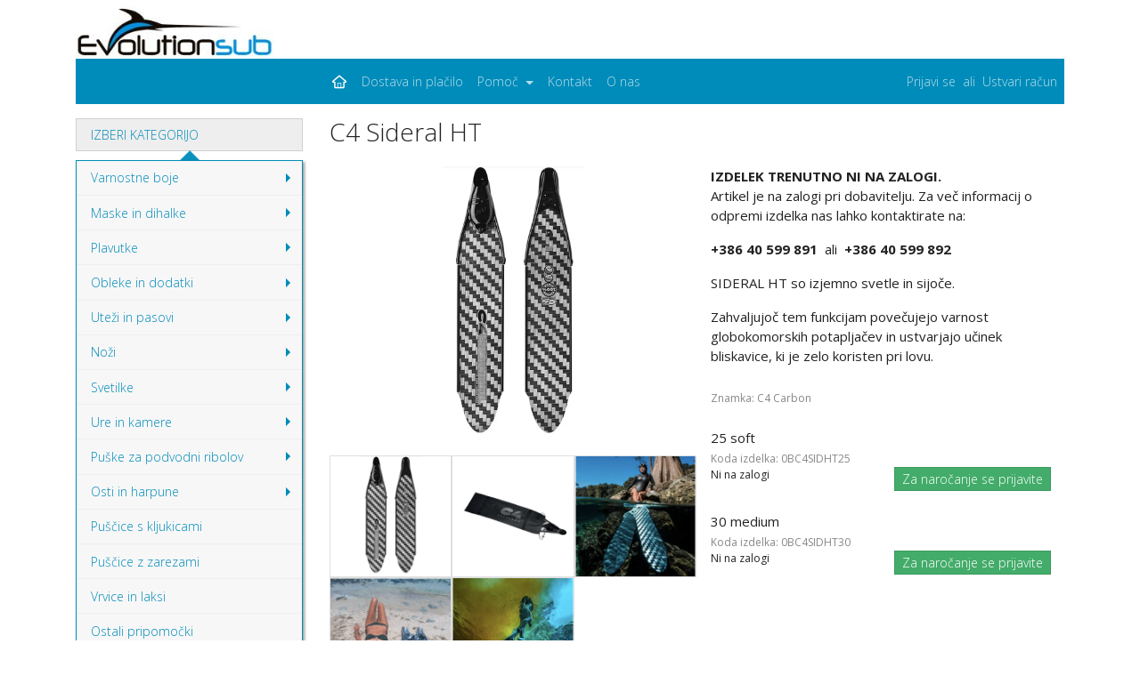

--- FILE ---
content_type: text/html; charset=utf-8
request_url: https://evolutionsub.si/buy/1104
body_size: 7489
content:

<!DOCTYPE html>
<!--[if (gt IE 9)|!(IE)]><!--> <html class="no-js" lang="sl"> <!--<![endif]-->
  <head>
    <meta charset="utf-8">
    <!-- www.phpied.com/conditional-comments-block-downloads/ -->
    <!-- Always force latest IE rendering engine
         (even in intranet) & Chrome Frame
         Remove this if you use the .htaccess -->
    <meta http-equiv="X-UA-Compatible" content="IE=edge,chrome=1">
    <!-- Mobile Viewport Fix
         j.mp/mobileviewport & davidbcalhoun.com/2010/viewport-metatag
         device-width: Occupy full width of the screen in its current orientation
         initial-scale = 1.0 retains dimensions instead of zooming out if page height > device height
         user-scalable = yes allows the user to zoom in -->
    <meta name="viewport" content="width=device-width, initial-scale=1.0">
    <title>Evolutionsub</title>
    <!-- http://dev.w3.org/html5/markup/meta.name.html -->
    <meta name="application-name" content="e_trgovina">
    <!-- Include stylesheets -->
    
    <!-- Favicons -->
    <link rel="shortcut icon" href="/static/images/favicon.ico" type="image/x-icon">
    <link rel="apple-touch-icon" href="/static/images/favicon.png">
    <script type="text/javascript"><!--
    // These variables are used by the web2py_ajax_init function in web2py_ajax.js (which is loaded below).
    var w2p_ajax_datetime_format = "%Y-%m-%d %H:%M:%S";
var w2p_ajax_date_format = "%Y-%m-%d";
var w2p_ajax_confirm_message = "Ste prepri\u010dani, da \u017eelite izbrisati ta objekt?";
var ajax_error_500 = "Pri\u0161lo je do napake, prosimo <a href=\"/buy/1104\">ponovno nalo\u017eite</a> stran";
var w2p_ajax_disable_with_message = "Trenutek...";

    //--></script>

<meta name="keywords" content="E-trgovina" />
<meta name="description" content="E-trgovina" />
<meta name="generator" content="E-trgovina.si" />
<meta name="author" content="[&#x27;Modro nebo&#x27;, &#x27;Ale\xc5\xa1 Djordjevi\xc4\x87 s.p. &lt;podpora@modronebo.net&gt;&#x27;]" />
<script src="/static/_0.1.2/js/jquery.js" type="text/javascript"></script><link href="/static/_0.1.2/css/calendar.css" rel="stylesheet" type="text/css" /><script src="/static/_0.1.2/js/calendar.js" type="text/javascript"></script><script src="/static/_0.1.2/js/web2py.js" type="text/javascript"></script><link href="/static/_0.1.2/css/bootstrap.yeti.a6.min.css" rel="stylesheet" type="text/css" /><link href="/static/_0.1.2/css/fontello.css" rel="stylesheet" type="text/css" /><link href="/static/_0.1.2/css/sm-core-css.css" rel="stylesheet" type="text/css" /><link href="/static/_0.1.2/css/sm-simple.yeti.a6.css" rel="stylesheet" type="text/css" /><link href="/static/_0.1.2/css/e-trgovina.css" rel="stylesheet" type="text/css" />
 <!-- this includes jquery.js, calendar.js/.css and web2py.js -->
    
    
  </head>
  <body>
    <!--[if lt IE 9]><p class="browserupgrade">You are using an <strong>outdated</strong> browser. Please <a href="http://browsehappy.com/">upgrade your browser</a> to improve your experience.</p><![endif]-->
    <div class="w2p_flash alert alert-dismissable XXalert-info alert-success"></div>
<!-- Navbar =================================================================== -->
      <div class="container">
        <div class="row">
          <div class="col-12">
            <div class="col-3" id="navbar-brand-div"><a class="navbar-brand" href="/home"><img alt="Logo" height="60px" src="/static/images/logo.png" width="224px" /></a></div>
            <!-- <nav class="navbar navbar-default bg-primary navbar-toggleable-md px-0"> --> <!-- Cyborg Flatly -->
            <nav class="navbar navbar-inverse bg-primary navbar-toggleable-md px-0"> <!-- Yeti -->
              
              <div class="col-md-6 col-lg-3" id="navbar-brand-div2">
                <button class="navbar-toggler mt-1 mb-3 mr-3" type="button" data-toggle="collapse" data-target="#containerNavCard" aria-controls="containerNavCard" aria-expanded="false" aria-label="Toggle left navigation">
                  <span class="navbar-toggler-icon"></span>
                </button>
                <button class="navbar-toggler navbar-toggler-right mt-1" type="button" data-toggle="collapse" data-target="#containerNav" aria-controls="containerNav" aria-expanded="false" aria-label="Toggle navigation">
                  <span class="navbar-toggler-icon"></span>
                </button>
              </div>
              <div class="collapse navbar-collapse col-md-6 col-lg-9 pl-lg-0 pl-xl-0 pr-0" id="containerNav">
                <ul class="navbar-nav">
                  <li class="nav-item active">
                    <a class="nav-link" href="/home"><i class="icon-home-outline"></i></a>
                  </li>
                  <li class="nav-item">
                    <a class="nav-link" href="/payment-and-delivery">Dostava in plačilo</a>
                  </li>
                  <li class="nav-item dropdown">
                    <a class="nav-link dropdown-toggle" href="" id="navbarDropdownMenuLink" data-toggle="dropdown" aria-haspopup="true" aria-expanded="false">
                      Pomoč
                    </a>
                    <div class="dropdown-menu" aria-labelledby="navbarDropdownMenuLink">
                      <a class="dropdown-item" href="/help/returns">Vračila in reklamacije</a>
                      <a class="dropdown-item" href="/help/terms-and-conditions">Pogoji poslovanja</a>
                      <a class="dropdown-item" href="/help/privacy">Zasebnost in piškotki</a>
                    </div>
                  </li>
                  <li class="nav-item">
                    <a class="nav-link" href="/contact">Kontakt</a>
                  </li>
                  <li class="nav-item">
                    <a class="nav-link" href="/about-us">O nas</a>
                  </li>
                </ul>
                <ul class="navbar-nav ml-auto">
                  
                  <li class="nav-item">
                    <a class="nav-link" href="/user/login">Prijavi se</a>
                  </li>
                  <!-- <span class="navbar-text text-muted">ali</span> --> <!-- Cyborg Flatly -->
                  <span class="navbar-text">ali</span> <!-- Yeti -->
                  <li class="nav-item">
                    <a class="nav-link" href="/user/register">Ustvari račun</a>
                  </li>
                  
                </ul>
              </div>
            </nav>

          </div>
        </div>
      </div>
<!-- Header =================================================================== -->
    

<!-- Main ===================================================================== -->
    <main class="container pt-3" id="content" role="main">
      <div class="row">
      
<!--    left sidebar ---------------------------------------------------------- -->
        <div class="col-lg-3" id="content-left">
          

<div id="c786500081474"><nav class="navbar navbar-toggleable-md p-0 m-0">
<div class="collapse navbar-collapse" id="containerNavCard">
<div class="w-100" id="accordion" role="tablist" aria-multiselectable="true">
  <div class="card" id="customNavCard">

    <div class="card-header px-2 py-2" role="tab" id="headingOne">
      <p class="mb-0 px-2">
        <a data-toggle="collapse" data-parent="#accordion" href="#collapseOne" aria-expanded="true" aria-controls="collapseOne">
          IZBERI KATEGORIJO
        </a>
      
      </p>
    </div>

    <div id="collapseOne" class="collapse show" role="tabpanel" aria-labelledby="headingOne">
      <div class="card-block px-0 py-0">

      <div class="bg-faded XXbg-inverse popover bs-tether-element bs-tether-element-attached-top bs-tether-element-attached-center bs-tether-target-attached-bottom bs-tether-target-attached-center XXfade bs-tether-enabled show" id="customNavPopover"></div>

        <nav class="bg-faded XXbg-inverse">

          <ul id="main-menu" class="sm sm-vertical sm-simple nav flex-column bg-faded XXbg-inverse">

        
          
            
            <!-- <li class="pt-3 mark strong"> -->
              
            <!-- </li> -->
            
          
        

          

            <li>
              <a href="/products/1">Varnostne boje</a>
            
              <ul>
              
                <li>
                  <a href="/products/73">Boje</a>
                </li>
              
                <li>
                  <a href="/products/74">Dodatki</a>
                </li>
              
              </ul>
            
            </li>

          

            <li>
              <a href="/products/2">Maske in dihalke</a>
            
              <ul>
              
                <li>
                  <a href="/products/68">Maske za odrasle</a>
                </li>
              
                <li>
                  <a href="/products/75">Dihalke za odrasle</a>
                </li>
              
                <li>
                  <a href="/products/70">Otroške maske in dihalke</a>
                </li>
              
                <li>
                  <a href="/products/78">Dodatki in rezervni deli</a>
                </li>
              
              </ul>
            
            </li>

          

            <li>
              <a href="/products/4">Plavutke</a>
            
              <ul>
              
                <li>
                  <a href="/products/17">Podvodni ribolov in apnea</a>
                </li>
              
                <li>
                  <a href="/products/18">Rekreacija in avtonomno potapljanje</a>
                </li>
              
                <li>
                  <a href="/products/79">Dodatki</a>
                </li>
              
              </ul>
            
            </li>

          

            <li>
              <a href="/products/5">Obleke in dodatki</a>
            
              <ul>
              
                <li>
                  <a href="/products/19">Apnea in podvodni ribolov</a>
                </li>
              
                <li>
                  <a href="/products/20">Mimetizem</a>
                </li>
              
                <li>
                  <a href="/products/21">Podobleke in nadobleke</a>
                </li>
              
                <li>
                  <a href="/products/77">Kapuce</a>
                </li>
              
                <li>
                  <a href="/products/22">Rokavice</a>
                </li>
              
                <li>
                  <a href="/products/23">Nogavice</a>
                </li>
              
                <li>
                  <a href="/products/49">UV zaščita</a>
                </li>
              
                <li>
                  <a href="/products/65">Ostali neopren</a>
                </li>
              
              </ul>
            
            </li>

          

            <li>
              <a href="/products/10">Uteži in pasovi</a>
            
              <ul>
              
                <li>
                  <a href="/products/29">Uteži, splošno</a>
                </li>
              
                <li>
                  <a href="/products/30">Uteži za noge</a>
                </li>
              
                <li>
                  <a href="/products/31">Uteži za hrbet</a>
                </li>
              
                <li>
                  <a href="/products/32">Pasovi za uteži</a>
                </li>
              
              </ul>
            
            </li>

          

            <li>
              <a href="/products/6">Noži</a>
            
              <ul>
              
                <li>
                  <a href="/products/80">Noži</a>
                </li>
              
                <li>
                  <a href="/products/81">Dodatki in rezervni deli</a>
                </li>
              
              </ul>
            
            </li>

          

            <li>
              <a href="/products/7">Svetilke</a>
            
              <ul>
              
                <li>
                  <a href="/products/83">Svetilke</a>
                </li>
              
                <li>
                  <a href="/products/84">Dodatki in rezervni deli</a>
                </li>
              
              </ul>
            
            </li>

          

            <li>
              <a href="/products/8">Ure in kamere</a>
            
              <ul>
              
                <li>
                  <a href="/products/24">Ure</a>
                </li>
              
                <li>
                  <a href="/products/25">Kamere</a>
                </li>
              
                <li>
                  <a href="/products/26">Nosilci za kamere</a>
                </li>
              
              </ul>
            
            </li>

          

            <li>
              <a href="/products/11">Puške za podvodni ribolov</a>
            
              <ul>
              
                <li>
                  <a href="/products/92">Puške</a>
                </li>
              
                <li>
                  <a href="/products/39">Mlinčki</a>
                </li>
              
                <li>
                  <a href="/products/37">Elastike</a>
                </li>
              
                <li>
                  <a href="/products/38">Podkve</a>
                </li>
              
                <li>
                  <a href="/products/40">Strelni mehanizmi</a>
                </li>
              
                <li>
                  <a href="/products/62">Roller glave</a>
                </li>
              
                <li>
                  <a href="/products/41">Dodatki in deli</a>
                </li>
              
              </ul>
            
            </li>

          

            <li>
              <a href="/products/12">Osti in harpune</a>
            
              <ul>
              
                <li>
                  <a href="/products/33">Osti, harpune - splošno</a>
                </li>
              
                <li>
                  <a href="/products/85">Dodatki in adapterji</a>
                </li>
              
              </ul>
            
            </li>

          

            <li>
              <a href="/products/34">Puščice s kljukicami</a>
            
            </li>

          

            <li>
              <a href="/products/35">Puščice z zarezami</a>
            
            </li>

          

            <li>
              <a href="/products/13">Vrvice in laksi</a>
            
            </li>

          

            <li>
              <a href="/products/16">Ostali pripomočki</a>
            
            </li>

          

            <li>
              <a href="/products/76">Torbe</a>
            
            </li>

          

            <li>
              <a href="/products/14">Plavanje</a>
            
              <ul>
              
                <li>
                  <a href="/products/44">Plavalna očala</a>
                </li>
              
                <li>
                  <a href="/products/45">Obleke za plavanje</a>
                </li>
              
                <li>
                  <a href="/products/46">Shorty</a>
                </li>
              
                <li>
                  <a href="/products/47">Torbe za plavanje</a>
                </li>
              
                <li>
                  <a href="/products/86">Čevlji za v morje, japonke</a>
                </li>
              
                <li>
                  <a href="/products/48">Pripomočki za plavanje</a>
                </li>
              
                <li>
                  <a href="/products/71">Otroška plavalna očala</a>
                </li>
              
                <li>
                  <a href="/products/93">Otroški shorty</a>
                </li>
              
                <li>
                  <a href="/products/88">Pripomočki za plavanje za otroke</a>
                </li>
              
                <li>
                  <a href="/products/89">Kopalke</a>
                </li>
              
              </ul>
            
            </li>

          

            <li>
              <a href="/products/15">Športni ribolov s palico</a>
            
              <ul>
              
                <li>
                  <a href="/products/52">Palice</a>
                </li>
              
                <li>
                  <a href="/products/50">Mlinčki</a>
                </li>
              
                <li>
                  <a href="/products/55">Monofili in pletenice</a>
                </li>
              
                <li>
                  <a href="/products/56">Trnki</a>
                </li>
              
                <li>
                  <a href="/products/53">Umetne vabe za ribe</a>
                </li>
              
                <li>
                  <a href="/products/72">Umetne vabe za ribe - svinčeni JIG-i</a>
                </li>
              
                <li>
                  <a href="/products/54">Umetne vabe za lignje, sipe in hobotnice</a>
                </li>
              
              </ul>
            
            </li>

          

            <li>
              <a href="/products/51">Drobni pribor</a>
            
            </li>

          

            <li>
              <a href="/products/42">Sončna očala</a>
            
            </li>

          

            <li>
              <a href="/products/69">Fish Fear majčke</a>
            
            </li>

          

            <li>
              <a href="/products/90">Majčke z UV zaščito</a>
            
            </li>

          

            <li>
              <a href="/products/91">Zastave</a>
            
            </li>

          

            <li>
              <a href="/products/43">Darilni program</a>
            
            </li>

          

            <li>
              <a href="/products/94">ARHIV</a>
            
            </li>

          

            <li>
              <a href="/products/95">Salvimar Krypsis</a>
            
            </li>

          

            <li class="pt-3">
              <a href="/new/9">Novosti</a>
            </li>
            <li>
              <a href="/recommended/9">Priporočeno</a>
            </li>

          </ul>

        </nav>

      </div>
    </div>

  </div>
</div>
</div>
</nav>

<div class="card-group px-0 pt-3 hidden-md-down">
  <div class="card card-inverse XXcard-success bg-primary text-center">
    <div class="card-block">
      <div class="row">
        <div class="col-3">
          <!-- <h3 class="card-text"><i class="icon-phone-outline"></i></h3> --> <!-- Cyborg Flatly -->
          <h1 class="card-text"><i class="icon-phone-outline"></i></h1> <!-- Yeti -->
        </div>
        <div class="col-9">
          <h5 class="card-text mb-0"></i>Potrebujete pomoč?</h5>
        </div>
        <div class="col-12 pt-3">
          <h4 class="card-title">+386 40 599 891<br>+386 40 599 892</h4>
        </div>
      </div>
    </div>
  </div>
</div>

<div class="card-group px-0 pt-3 hidden-md-down">
  <div class="card card-inverse XXcard-info bg-primary text-center">
    <div class="card-block">
      <div class="row">
        <div class="col-3">
          <!-- <h3 class="card-text"><i class="icon-ok-outline"></i></h3> --> <!-- Cyborg Flatly -->
          <h1 class="card-text"><i class="icon-ok-outline"></i></h1> <!-- Yeti -->
        </div>
        <div class="col-9">
          <h4 class="card-title mb-0 pt-3">2728</h4>
          <p class="card-text">izdelkov na voljo</p>
        </div>
        <div class="col-12 pt-3 customNavLinks">
          <p class="card-text">

          

            
            <a class="pr-3" href="/brand/abysstar">ABYSSTAR</a>
            

          

            
            <a class="pr-3" href="/brand/aqua-sphere">Aqua Sphere</a>
            

          

            
            <a class="pr-3" href="/brand/aquarapid">Aquarapid</a>
            

          

            
            <a class="pr-3" href="/brand/best-hunter">Best Hunter</a>
            

          

            
            <a class="pr-3" href="/brand/c4-carbon">C4 Carbon</a>
            

          

            
            <a class="pr-3" href="/brand/ciresi">Ciresi</a>
            

          

            
            <a class="pr-3" href="/brand/cressi">Cressi</a>
            

          

            
            <a class="pr-3" href="/brand/daiwa">DAIWA</a>
            

          

            
            <a class="pr-3" href="/brand/dtd">DTD</a>
            

          

            
            <a class="pr-3" href="/brand/dive-in">Dive-In</a>
            

          

            
            <a class="pr-3" href="/brand/divemarine">Divemarine</a>
            

          

            
            <a class="pr-3" href="/brand/docs-proplugs">Doc&#x27;s Proplugs</a>
            

          

            
            <a class="pr-3" href="/brand/evolutionsub">Evolutionsub</a>
            

          

            
            <a class="pr-3" href="/brand/fish-fear">Fish Fear</a>
            

          

            
            <a class="pr-3" href="/brand/gfn">G.F.N.</a>
            

          

            
            <a class="pr-3" href="/brand/gooper">Gooper</a>
            

          

            
            <a class="pr-3" href="/brand/head">Head</a>
            

          

            
            <a class="pr-3" href="/brand/ignesti">Ignesti</a>
            

          

            
            <a class="pr-3" href="/brand/intova">Intova</a>
            

          

            
            <a class="pr-3" href="/brand/kraken">Kraken</a>
            

          

            
            <a class="pr-3" href="/brand/mares">Mares</a>
            

          

            
            <a class="pr-3" href="/brand/mat-mas">Mat Mas</a>
            

          

            
            <a class="pr-3" href="/brand/midland">Midland</a>
            

          

            
            <a class="pr-3" href="/brand/mustad">Mustad</a>
            

          

            
            <a class="pr-3" href="/brand/okuma">Okuma</a>
            

          

            
            <a class="pr-3" href="/brand/olympus">Olympus</a>
            

          

            
            <a class="pr-3" href="/brand/omer">Omer</a>
            

          

            
            <a class="pr-3" href="/brand/parisi-sport-fishing">PARISI SPORT FISHING</a>
            

          

            
            <a class="pr-3" href="/brand/pikotech">Pikotech</a>
            

          

            
            <a class="pr-3" href="/brand/polo-sub">Polo Sub</a>
            

          

            
            <a class="pr-3" href="/brand/sakai">Sakai</a>
            

          

            
            <a class="pr-3" href="/brand/salvimar">Salvimar</a>
            

          

            
            <a class="pr-3" href="/brand/sandi-line">Sandi Line</a>
            

          

            
            <a class="pr-3" href="/brand/saplast">Saplast</a>
            

          

            
            <a class="pr-3" href="/brand/savage-gear">Savage Gear</a>
            

          

            
            <a class="pr-3" href="/brand/sea-club">Sea-Club</a>
            

          

            
            <a class="pr-3" href="/brand/seatec">Seatec</a>
            

          

            
            <a class="pr-3" href="/brand/sigalsub">SigalSub</a>
            

          

            
            <a class="pr-3" href="/brand/snipersub">SniperSub</a>
            

          

            
            <a class="pr-3" href="/brand/speedo">Speedo</a>
            

          

            
            <a class="pr-3" href="/brand/stonfo">Stonfo</a>
            

          

            
            <a class="pr-3" href="/brand/stormsure">Stormsure</a>
            

          

          

          

          </p>

        </div>
      </div>
    </div>
  </div>
</div>

<div class="card-group px-0 pt-3 hidden-md-down">
  <div class="card card-inverse XXcard-info bg-primary text-center">
    <div class="card-block">
      <div class="row">
        <div class="col-3">
          <!-- <h3 class="card-text"><i class="icon-facebook-circled"></i></h3> --> <!-- Cyborg Flatly -->
          <h1 class="card-text"><i class="icon-facebook-circled"></i></h1> <!-- Yeti -->
        </div>
        <div class="col-9">
          <h5 class="card-text mb-0 pt-3"></i>Naša Facebook stran</h5>
        </div>
        <div class="col-12 pt-3 customNavLinks">
          <p class="card-text"><a class="" href="https://www.facebook.com/EvolutionSubTrgovina" target="_blank">Obiščite nas na Facebooku za zadnje novice, dogodke in akcije.</a></p>
        </div>
      </div>
    </div>
  </div>
</div>
</div>


        </div>
      
<!--    central column -------------------------------------------------------- -->
        <div class="col-lg-9" id="content-middle">
          
          




<!-- <div class="container">
  <div class="row">
    <div class="col-12 px-0 pb-3">
      <form class="form-inline pt-3 pt-lg-0">
        <input class="form-control col-8 col-sm-10" type="text" placeholder="Članek...">
        <button class="btn btn-primary col-4 col-sm-2" type="submit">Išči</button>
      </form>
    </div>
  </div>
</div> -->

<div class="container">
  <div class="row">
    <h3>C4 Sideral HT</h3>
  
  </div>
</div>

<div class="container py-3">
  <div class="row">

    <div class="col-6 px-0 overflowhidden">

      <div id="c725390383203">      <div class="col-12 px-0 clearfix">
        
          <img class="w-100" id="elevate" src="/static/images_product_gallery/product_gallery.photo.871d042ea5d131ef.53637265656e73686f7420323032312d30342d33302061742031312e32342e32362e706e67_thumb_medium.png" alt="Izdelek" data-zoom-image="/static/images_product_gallery/product_gallery.photo.871d042ea5d131ef.53637265656e73686f7420323032312d30342d33302061742031312e32342e32362e706e67_thumb_large.png">
        
      
      </div>

      <div class="col-12 px-0">
        <div class="card-group px-0 pt-3 thumbnail-sortable" id="elevate-gallery">

          
          <div class="col-6 col-md-4 px-0" id="2274">
            <div class="card">
            
              <a href="#" data-image="/static/images_product_gallery/product_gallery.photo.871d042ea5d131ef.53637265656e73686f7420323032312d30342d33302061742031312e32342e32362e706e67_thumb_medium.png" data-zoom-image="/static/images_product_gallery/product_gallery.photo.871d042ea5d131ef.53637265656e73686f7420323032312d30342d33302061742031312e32342e32362e706e67_thumb_large.png">
                <img class="card-img-top w-100" src="/static/images_product_gallery/product_gallery.photo.871d042ea5d131ef.53637265656e73686f7420323032312d30342d33302061742031312e32342e32362e706e67_thumb_small.png" alt="Izdelek">
              </a>
            </div>
          </div>
          
          <div class="col-6 col-md-4 px-0" id="2275">
            <div class="card">
            
              <a href="#" data-image="/static/images_product_gallery/product_gallery.photo.81264d99d087050f.53637265656e73686f7420323032312d30342d33302061742031312e32342e33302e706e67_thumb_medium.png" data-zoom-image="/static/images_product_gallery/product_gallery.photo.81264d99d087050f.53637265656e73686f7420323032312d30342d33302061742031312e32342e33302e706e67_thumb_large.png">
                <img class="card-img-top w-100" src="/static/images_product_gallery/product_gallery.photo.81264d99d087050f.53637265656e73686f7420323032312d30342d33302061742031312e32342e33302e706e67_thumb_small.png" alt="Izdelek">
              </a>
            </div>
          </div>
          
          <div class="col-6 col-md-4 px-0" id="2276">
            <div class="card">
            
              <a href="#" data-image="/static/images_product_gallery/product_gallery.photo.8c7f4b2aab2d009f.53637265656e73686f7420323032312d30342d33302061742031312e32342e34352e706e67_thumb_medium.png" data-zoom-image="/static/images_product_gallery/product_gallery.photo.8c7f4b2aab2d009f.53637265656e73686f7420323032312d30342d33302061742031312e32342e34352e706e67_thumb_large.png">
                <img class="card-img-top w-100" src="/static/images_product_gallery/product_gallery.photo.8c7f4b2aab2d009f.53637265656e73686f7420323032312d30342d33302061742031312e32342e34352e706e67_thumb_small.png" alt="Izdelek">
              </a>
            </div>
          </div>
          
          <div class="col-6 col-md-4 px-0" id="2277">
            <div class="card">
            
              <a href="#" data-image="/static/images_product_gallery/product_gallery.photo.a44c1cde46977ecb.53637265656e73686f7420323032312d30342d33302061742031312e32342e35312e706e67_thumb_medium.png" data-zoom-image="/static/images_product_gallery/product_gallery.photo.a44c1cde46977ecb.53637265656e73686f7420323032312d30342d33302061742031312e32342e35312e706e67_thumb_large.png">
                <img class="card-img-top w-100" src="/static/images_product_gallery/product_gallery.photo.a44c1cde46977ecb.53637265656e73686f7420323032312d30342d33302061742031312e32342e35312e706e67_thumb_small.png" alt="Izdelek">
              </a>
            </div>
          </div>
          
          <div class="col-6 col-md-4 px-0" id="2278">
            <div class="card">
            
              <a href="#" data-image="/static/images_product_gallery/product_gallery.photo.b24ddc25b376f9b6.53637265656e73686f7420323032312d30342d33302061742031312e32342e35362e706e67_thumb_medium.png" data-zoom-image="/static/images_product_gallery/product_gallery.photo.b24ddc25b376f9b6.53637265656e73686f7420323032312d30342d33302061742031312e32342e35362e706e67_thumb_large.png">
                <img class="card-img-top w-100" src="/static/images_product_gallery/product_gallery.photo.b24ddc25b376f9b6.53637265656e73686f7420323032312d30342d33302061742031312e32342e35362e706e67_thumb_small.png" alt="Izdelek">
              </a>
            </div>
          </div>
          

        </div>
      </div>
</div>

    
    </div>

    <div class="col-6">
      <div class="">
    
      
        <p><strong>IZDELEK TRENUTNO NI NA ZALOGI.</strong><br />
Artikel je na zalogi pri dobavitelju.&nbsp;Za več&nbsp;informacij o odpremi izdelka nas lahko kontaktirate na&#58;&nbsp;</p>

<p><strong>+386 40 599 891</strong>&nbsp; ali&nbsp;&nbsp;<strong>+386 40 599 892</strong></p>

<p>SIDERAL HT so izjemno svetle in sijoče.</p>

<p>Zahvaljujoč tem funkcijam povečujejo varnost globokomorskih potapljačev in ustvarjajo učinek bliskavice, ki je zelo koristen pri lovu.</p>
      
    
      </div>

      

      <div class="py-2">
        <small class="text-muted">
          Znamka:&nbsp;C4 Carbon
        </small>
      </div>

      <div id="c0910768175245">

<div class="pt-3">

  25 soft

</div>
<div class="">
  <small class="text-muted">
    Koda izdelka: 0BC4SIDHT25
  </small>
</div>

<div class="clearfix">

  
  <a href="/user/login?_next=%2Fbuy%2F1104" class="btn btn-success btn-sm float-right">Za naročanje se prijavite</a>


<div id="c877302305871">
  <p class="productPrice small">Ni na zalogi</p>




</div>
</div>



<div class="pt-3">

  30 medium

</div>
<div class="">
  <small class="text-muted">
    Koda izdelka: 0BC4SIDHT30
  </small>
</div>

<div class="clearfix">

  
  <a href="/user/login?_next=%2Fbuy%2F1104" class="btn btn-success btn-sm float-right">Za naročanje se prijavite</a>


<div id="c597612776421">
  <p class="productPrice small">Ni na zalogi</p>




</div>
</div>


</div>

    </div>

  </div>
  <div class="row">

    <div class="col-12 px-0 mt-3">

      <ul class="nav nav-tabs" role="tablist">
        <li class="nav-item">
          <a class="nav-link active" data-toggle="tab" href="#description_detail" role="tab">Podroben opis</a>
        </li>
        <li class="nav-item">
          <a class="nav-link" data-toggle="tab" href="#description_note" role="tab">Opomba</a>
        </li>
      </ul>

      <div class="tab-content">
        <div class="tab-pane fade show active mt-3" id="description_detail" role="tabpanel">
      
        
          
        
      
        </div>
        <div class="tab-pane fade mt-3" id="description_note" role="tabpanel">
      
        
          
        
      
        </div>
      </div>

    </div>

  </div>
</div>










          
        </div>
      
      </div>
    </main>
<!-- Footer =================================================================== -->
    <footer class="footer mt-3" id="footer">
      <div class="container pt-2 pb-3" id="footerContainer">
        <div class="row">
        
          <div class="col text-muted">
            <small>Copyright &#169; 2016-2026</small>
          </div>
          <div class="col text-muted text-right">
            <small>Produkcija <a class="" href="https://www.modronebo.net">modronebo.net</a></small>
          </div>
        
        </div>
      </div>
    </footer>
  
    
  
<!-- The javascript =========================================================== -->
    <script src="/static/js/tether.min.js"></script>
    <script src="/static/js/bootstrap.a6.min.js"></script>
    <script src="/static/js/jquery.smartmenus.min.js"></script>
    <script src=""></script>
    <script type="text/javascript">
      $(function() {
        $('#main-menu').smartmenus({
        });
      });
    </script>
    

    <script type="text/javascript">
      $(function () {
        $('[data-toggle="tooltip"]').tooltip()
        });
    </script>

    <script src="/static/js/elevatezoom.min.js"></script>

    <script type="text/javascript">
      $("#elevate").elevateZoom({
        responsive: true,
        scrollZoom : true,
        imageCrossfade: true,
        loadingIcon: '/static/images/loading.gif',
        easing: true,
        zoomType: 'lens',
        lensShape: 'round',
        lensSize: 180,
        lensBorder: 1,
        // lensFadeIn: 200,
        // lensFadeOut: 200,
        // containLensZoom: true, // BUG, hides behind in gallery
        constrainType:"width",
        constrainSize: "100%",
        gallery: 'elevate-gallery',
        galleryActiveClass: 'elevate-active'
        });
    </script>

  


  </body>
</html>


--- FILE ---
content_type: text/css; charset=utf-8
request_url: https://evolutionsub.si/static/_0.1.2/css/sm-simple.yeti.a6.css
body_size: 2437
content:
/* TODO: clean, change px into rem */

@media (min-width: 768px) {
    #main-menu {
        float: left;
        /*width: 12em;*/
        width: 100%;
    }
}

.sm-simple {
  /*border: 1px solid #bbbbbb;*/
  /*border: 1px solid rgba(44,62,80,1.0);*/   /* E-trgovina Flatly */
  /*border: 1px solid rgba(51,51,51,1.0);*/   /* E-trgovina Cyborg */
  border: 1px solid rgba(0,140,186,1.0);  /* E-trgovina Yeti */
  /*background: white;*/
  /*-webkit-box-shadow: 0 1px 1px rgba(0, 0, 0, 0.2);
  -moz-box-shadow: 0 1px 1px rgba(0, 0, 0, 0.2);
  box-shadow: 0 1px 1px rgba(0, 0, 0, 0.2);*/
  box-shadow: 2px 2px 3px 0 rgba(0,0,0,0.4);
}
.sm-simple a, .sm-simple a:hover, .sm-simple a:focus, .sm-simple a:active {
  padding: 13px 20px;
  /* make room for the toggle button (sub indicator) */
  padding-right: 58px;
  /*color: #555555;
  font-family: "Lucida Sans Unicode", "Lucida Sans", "Lucida Grande", Arial, sans-serif;
  font-size: 16px;
  font-weight: normal;
  line-height: 17px;
  text-decoration: none;*/
}
/*TODO: style*/
.sm-simple a.current {
  background: #555555;
  color: white;
}
.sm-simple a.disabled {
  color: #cccccc;
}
/*.sm-simple a span.sub-arrow {
  position: absolute;
  top: 50%;
  margin-top: -17px;
  left: auto;
  right: 4px;
  width: 34px;
  height: 34px;
  overflow: hidden;
  font: bold 14px/34px monospace !important;
  text-align: center;
  text-shadow: none;
  background: rgba(0, 0, 0, 0.08);
}*/
/* TRANSPLANTED */
.sm-simple a span.sub-arrow {
  position: absolute;
  top: 50%;
  margin-top: -17px;
  left: auto;
  right: 4px;
  width: 34px;
  height: 34px;
  overflow: hidden;
  font: bold 16px/34px monospace !important;
  text-align: center;
  text-shadow: none;
  background: rgba(255, 255, 255, 0.5);
  -webkit-border-radius: 5px;
  -moz-border-radius: 5px;
  -ms-border-radius: 5px;
  -o-border-radius: 5px;
  border-radius: 5px;
}
/* TRANSPLANTED END */
.sm-simple a.highlighted span.sub-arrow:before {
  display: block;
  content: '-';
}
.sm-simple li {
  border-top: 1px solid rgba(0, 0, 0, 0.05);
}
.sm-simple > li:first-child {
  border-top: 0;
}
.sm-simple ul {
  background: rgba(179, 179, 179, 0.1);
}
.sm-simple ul a, .sm-simple ul a:hover, .sm-simple ul a:focus, .sm-simple ul a:active {
  font-size: 14px;
  border-left: 8px solid transparent;
}
.sm-simple ul ul a,
.sm-simple ul ul a:hover,
.sm-simple ul ul a:focus,
.sm-simple ul ul a:active {
  border-left: 16px solid transparent;
}
.sm-simple ul ul ul a,
.sm-simple ul ul ul a:hover,
.sm-simple ul ul ul a:focus,
.sm-simple ul ul ul a:active {
  border-left: 24px solid transparent;
}
.sm-simple ul ul ul ul a,
.sm-simple ul ul ul ul a:hover,
.sm-simple ul ul ul ul a:focus,
.sm-simple ul ul ul ul a:active {
  border-left: 32px solid transparent;
}
.sm-simple ul ul ul ul ul a,
.sm-simple ul ul ul ul ul a:hover,
.sm-simple ul ul ul ul ul a:focus,
.sm-simple ul ul ul ul ul a:active {
  border-left: 40px solid transparent;
}

@media (min-width: 768px) {
  /* Switch to desktop layout
  -----------------------------------------------
     These transform the menu tree from
     collapsible to desktop (navbar + dropdowns)
  -----------------------------------------------*/
  /* start... (it's not recommended editing these rules) */
  .sm-simple ul {
    position: absolute;
    width: 12em;
  }

  .sm-simple li {
    float: left;
  }

  .sm-simple.sm-rtl li {
    float: right;
  }

  .sm-simple ul li, .sm-simple.sm-rtl ul li, .sm-simple.sm-vertical li {
    float: none;
  }

  .sm-simple a {
    white-space: nowrap;
  }

  .sm-simple ul a, .sm-simple.sm-vertical a {
    white-space: normal;
  }

  .sm-simple .sm-nowrap > li > a, .sm-simple .sm-nowrap > li > :not(ul) a {
    white-space: nowrap;
  }

  /* ...end */
  .sm-simple {
    /*background: white;*/
  }
/*TODO: style*/
  .sm-simple a, .sm-simple a:hover, .sm-simple a:focus, .sm-simple a:active, .sm-simple a.highlighted {
    /*padding: 11px 20px;*/
    padding: 0.6rem 1rem;
    /*color: #555555;*/
  }
/*TODO: style*/
  .sm-simple a:hover, .sm-simple a:focus, .sm-simple a:active, .sm-simple a.highlighted {
    background: #eeeeee;
  }
/*TODO: style*/
  .sm-simple a.current {
    background: #555555;
    color: white;
  }
  .sm-simple a.disabled {
    background: white;
    color: #cccccc;
  }
  .sm-simple a.has-submenu {
    padding-right: 32px;
  }
  /*.sm-simple a span.sub-arrow {
    top: 50%;
    margin-top: -8px;
    right: 20px;
    width: 8px;
    height: 16px;
    font: 14px/16px monospace !important;
    background: transparent;
  }*/
  /* TRANSPLANTED*/
  .sm-simple a span.sub-arrow {
    top: 50%;
    margin-top: -2px;
    right: 12px;
    width: 0;
    height: 0;
    border-width: 4px;
    border-style: solid dashed dashed dashed;
    /*border-color: rgba(44,62,80,1.0) transparent transparent transparent;*/  /* E-trgovina Flatly */
    /*border-color: rgba(85,85,85,1.0) transparent transparent transparent;*/  /* E-trgovina Cyborg */
    border-color: rgba(0,140,186,1.0) transparent transparent transparent; /* E-trgovina Yeti */
    background: transparent;
    -webkit-border-radius: 0;
    -moz-border-radius: 0;
    -ms-border-radius: 0;
    -o-border-radius: 0;
    border-radius: 0;
  }
  /* TRANSPLANTED END */
  .sm-simple a.highlighted span.sub-arrow:before {
    display: none;
  }
  .sm-simple > li {
    border-top: 0;
    border-left: 1px solid #eeeeee;
  }
  .sm-simple > li:first-child {
    border-left: 0;
  }
  .sm-simple ul {
    /*border: 1px solid #bbbbbb;*/
    /*border: 1px solid rgba(44,62,80,0.5);*/         /* E-trgovina Flatly */
    /*border: 1px solid rgba(51,51,51,0.5);*/         /* E-trgovina Cyborg */
    border: 1px solid rgba(0,140,186,0.5);        /* E-trgovina Yeti */
    background: white;
    /*-webkit-box-shadow: 0 1px 1px rgba(0, 0, 0, 0.2);
    -moz-box-shadow: 0 1px 1px rgba(0, 0, 0, 0.2);
    box-shadow: 0 1px 1px rgba(0, 0, 0, 0.2);*/
    box-shadow: 4px 4px 6px 0 rgba(0,0,0,0.4);
  }
  .sm-simple ul a {
    border: 0 !important;
  }
  .sm-simple ul a.has-submenu {
    padding-right: 20px;
  }
  /*.sm-simple ul a span.sub-arrow {
    right: auto;
    margin-left: -12px;
  }*/
  /* TRANSPLANTED */
  .sm-simple ul a span.sub-arrow {
    right: 8px;
    top: 50%;
    margin-top: -5px;
    border-width: 5px;
    border-style: dashed dashed dashed solid;
    /*border-color: transparent transparent transparent rgba(44,62,80,1.0);*/  /* E-trgovina Flatly */
    /*border-color: transparent transparent transparent rgba(85,85,85,1.0);*/  /* E-trgovina Cyborg */
    border-color: transparent transparent transparent rgba(0,140,186,1.0);  /* E-trgovina Yeti */
  }
  /* TRANSPLANTED END */
  .sm-simple ul > li {
    border-left: 0;
    border-top: 1px solid #eeeeee;
  }
  .sm-simple ul > li:first-child {
    border-top: 0;
  }
  .sm-simple span.scroll-up,
  .sm-simple span.scroll-down {
    position: absolute;
    display: none;
    visibility: hidden;
    overflow: hidden;
    background: white;
    height: 20px;
  }
  /*.sm-simple span.scroll-up-arrow, .sm-simple span.scroll-down-arrow {
    position: absolute;
    top: -2px;
    left: 50%;
    margin-left: -8px;
    width: 0;
    height: 0;
    overflow: hidden;
    border-width: 8px;
    border-style: dashed dashed solid dashed;
    border-color: transparent transparent #555555 transparent;
  }
  .sm-simple span.scroll-down-arrow {
    top: 6px;
    border-style: solid dashed dashed dashed;
    border-color: #555555 transparent transparent transparent;
  }*/
  /* TRANSPLANTED */
  .sm-simple span.scroll-up-arrow, .sm-simple span.scroll-down-arrow {
    position: absolute;
    top: 0;
    left: 50%;
    margin-left: -6px;
    width: 0;
    height: 0;
    overflow: hidden;
    border-width: 6px;
    border-style: dashed dashed solid dashed;
    /*border-color: transparent transparent rgba(44,62,80,1.0) transparent;*/  /* E-trgovina Flatly */
    /*border-color: transparent transparent rgba(85,85,85,1.0) transparent;*/  /* E-trgovina Cyborg */
    border-color: transparent transparent rgba(0,140,186,1.0) transparent; /* E-trgovina Yeti */
  }
  .sm-simple span.scroll-down-arrow {
    top: 8px;
    border-style: solid dashed dashed dashed;
    /*border-color: rgba(44,62,80,1.0) transparent transparent transparent;*/  /* E-trgovina Flatly */
    /*border-color: rgba(85,85,85,1.0) transparent transparent transparent;*/  /* E-trgovina Cyborg */
    border-color: rgba(0,140,186,1.0) transparent transparent transparent; /* E-trgovina Yeti */
  }
  /* TRANSPLANTED END */
  .sm-simple.sm-rtl a.has-submenu {
    padding-right: 20px;
    padding-left: 32px;
  }
  .sm-simple.sm-rtl a span.sub-arrow {
    right: auto;
    left: 20px;
  }
  .sm-simple.sm-rtl.sm-vertical a.has-submenu {
    padding: 11px 20px;
  }
  /*.sm-simple.sm-rtl.sm-vertical a span.sub-arrow {
    right: 20px;
    margin-right: -12px;
  }*/
  /* TRANSPLANTED */
  .sm-clean.sm-rtl.sm-vertical a span.sub-arrow {
    right: auto;
    left: 8px;
    border-style: dashed solid dashed dashed;
    /*border-color: transparent rgba(44,62,80,1.0) transparent transparent;*/  /* E-trgovina Flatly */
    /*border-color: transparent rgba(85,85,85,1.0) transparent transparent;*/  /* E-trgovina Cyborg */
    border-color: transparent rgba(0,140,186,1.0) transparent transparent; /* E-trgovina Yeti */
  }
  /* TRANSPLANTED END */
  .sm-simple.sm-rtl > li:first-child {
    border-left: 1px solid #eeeeee;
  }
  .sm-simple.sm-rtl > li:last-child {
    border-left: 0;
  }
  .sm-simple.sm-rtl ul a.has-submenu {
    padding: 11px 20px;
  }
  /*.sm-simple.sm-rtl ul a span.sub-arrow {
    right: 20px;
    margin-right: -12px;
  }*/
  /* TRANSPLANTED */
  .sm-clean.sm-rtl ul a span.sub-arrow {
    right: auto;
    left: 8px;
    border-style: dashed solid dashed dashed;
    /*border-color: transparent rgba(44,62,80,1.0) transparent transparent;*/  /* E-trgovina Flatly */
    /*border-color: transparent rgba(85,85,85,1.0) transparent transparent;*/  /* E-trgovina Cyborg */
    border-color: transparent rgba(0,140,186,1.0) transparent transparent; /* E-trgovina Yeti */
  }
  /* TRANSPLANTED END */
  /*.sm-simple.sm-vertical a span.sub-arrow {
    right: auto;
    margin-left: -12px;
  }*/
  /* TRANSPLANTED */
  .sm-simple.sm-vertical a span.sub-arrow {
    right: 8px;
    top: 50%;
    margin-top: -5px;
    border-width: 5px;
    border-style: dashed dashed dashed solid;
    /*border-color: transparent transparent transparent rgba(44,62,80,1.0);*/  /* E-trgovina Flatly */
    /*border-color: transparent transparent transparent rgba(85,85,85,1.0);*/  /* E-trgovina Cyborg */
    border-color: transparent transparent transparent rgba(0,140,186,1.0); /* E-trgovina Yeti */
  }
  /* TRANSPLANTED END */
  .sm-simple.sm-vertical li {
    border-left: 0;
    border-top: 1px solid #eeeeee;
  }
  .sm-simple.sm-vertical > li:first-child {
    border-top: 0;
  }
}
